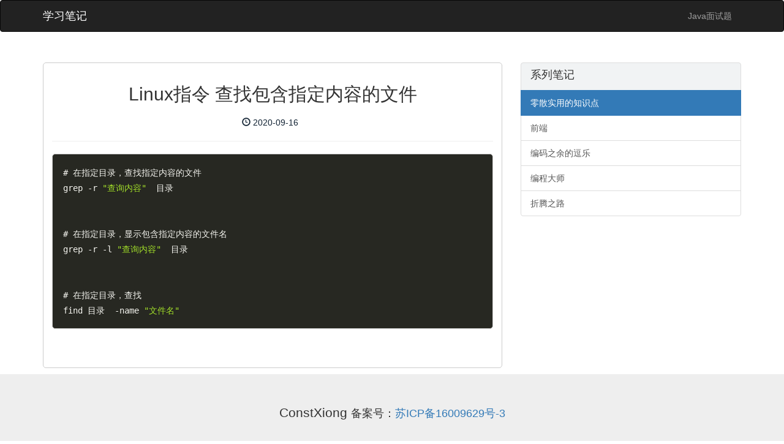

--- FILE ---
content_type: text/html
request_url: https://www.javanav.com/article/e2299941d4104e8ba0f3028f0559bc22.html
body_size: 1593
content:



<!DOCTYPE html>
<html>
<head>
<meta charset="utf-8">
<title>Linux指令 查找包含指定内容的文件 - ConstXiong</title>
<meta name="description" content="Linux指令 查找包含指定内容的文件" />
<meta name="author" content="ConstXiong" />
<meta name="viewport" content="width=device-width, initial-scale=1, maximum-scale=1" />
<link rel="stylesheet" href="https://cdn.staticfile.org/twitter-bootstrap/3.3.7/css/bootstrap.min.css">
<script src="https://cdn.staticfile.org/jquery/2.1.1/jquery.min.js"></script>
<script src="https://cdn.staticfile.org/twitter-bootstrap/3.3.7/js/bootstrap.min.js"></script>
<link rel="shortcut icon" href="../images/cx.ico" />
<link type="text/css" rel="stylesheet" href="../css/style.css">
<link href="https://cdn.bootcss.com/prism/1.20.0/themes/prism-okaidia.css" rel="stylesheet">
</head>
<body>






	<nav class="navbar navbar-inverse sticky" style="margin: 0;">
		<div class="container container-fluid">
			<div class="navbar-header">
				<button type="button" class="navbar-toggle" data-toggle="collapse"
					data-target="#myNavbar">
					<span class="icon-bar"></span> <span class="icon-bar"></span> <span
						class="icon-bar"></span>
				</button>
				<a class="navbar-brand active-menu" href="../">学习笔记</a>
			</div>
			<div class="collapse navbar-collapse" id="myNavbar">
				<ul class="nav navbar-nav navbar-right">
					
					<li><a href="../interview/93b0069472fd479393006c0e73043fc4.html">Java面试题</a></li>
				</ul>
			</div>
		</div>
	</nav>
	<div class="container">
		<div class="row">
			<div class="col-sm-8">
				<div class="detail_article">
					<h2 class="text-center">Linux指令 查找包含指定内容的文件</h2>
					<div class="text-center detail_article_desc">
						<span class="glyphicon glyphicon-time"></span> 2020-09-16&nbsp;&nbsp;
						
					</div>
					<hr class="hr_margin">
					<div class="detail_article_detail">
						<pre>
<code># 在指定目录，查找指定内容的文件
grep -r "查询内容"  目录


# 在指定目录，显示包含指定内容的文件名
grep -r -l "查询内容"  目录


# 在指定目录，查找
find 目录  -name "文件名"</code></pre>

<p>&nbsp;</p>
					</div>
				</div>
			</div>
			<div class="col-sm-4">
				<div id="series" class="list-group">
					<a href="javascript:void(0);" class="list-group-item" style="background-color: #F1F3F4;">
						<h4 class="list-group-item-heading">系列笔记</h4>
					</a>
					
						<a href="../59.html" class="list-group-item active c-type-link">零散实用的知识点</a>
					
						<a href="../57.html" class="list-group-item type-link">前端</a>
					
						<a href="../56.html" class="list-group-item type-link">编码之余的逗乐</a>
					
						<a href="../55.html" class="list-group-item type-link">编程大师</a>
					
						<a href="../1.html" class="list-group-item type-link">折腾之路</a>
					
				</div>
				<hr class="hidden-sm hidden-md hidden-lg">
			</div>
		</div>
	</div>
	<input id="tid" value="e2299941d4104e8ba0f3028f0559bc22" type="hidden"/>
	<div class="jumbotron text-center" style="margin-bottom: 0">
		<p>ConstXiong <br class="hidden-md hidden-lg"><span style="font-size: 18px;">备案号：<a href="http://beian.miit.gov.cn" target="_blank">苏ICP备16009629号-3</a></span></p>
	</div>
	<script>
        $('code').attr('class', 'language-javascript');
	</script>
	<script src="https://cdn.bootcss.com/prism/1.20.0/prism.min.js"></script>
	<script src="../js/articleDetail.js"></script>
	<script src="../js/tj.js"></script>
</body>
</html>


--- FILE ---
content_type: application/javascript
request_url: https://www.javanav.com/js/tj.js
body_size: 224
content:
var _hmt = _hmt || [];
(function() {
    var hm = document.createElement("script");
    hm.src = "https://hm.baidu.com/hm.js?d9e3be17c71f0757266b245f4ccd3df5";
    var s = document.getElementsByTagName("script")[0];
    s.parentNode.insertBefore(hm, s);
})();

--- FILE ---
content_type: application/javascript
request_url: https://www.javanav.com/js/articleDetail.js
body_size: 816
content:
var div = document.getElementById('series');  
var width = div.style.width || div.clientWidth || div.offsetWidth || div.scrollWidth;  
var s = 'position:fixed;top:80px;width:'+width+'px;';
wg();
function wg() {
//	setFixed();
    var id = $('#tid').val();
	// $.ajax({
	// 	dataType : 'json',
	// 	url : '../index/articleWatch.blog',
	// 	data : {'id':id},
	// 	type : 'POST'
	// });
	$.ajax({
        dataType : 'json',
        url : '../index/motto.blog',
        type : 'POST',
        success : function(ret) {
            if (ret.code === '0') {
                $('#motto').html(ret.data.content);
                if (ret.data.author != null && ret.data.author != undefined && ret.data.author != '') {$('#author').html('——' + ret.data.author);}
            }
        }
    });
}
function setFixed() {
	window.addEventListener("scroll",function(e){
		var scrollHeight = window.pageYOffset || document.documentElement.scrollTop || document.body.scrollTop || 0;
		if (!is_mobile() && document.body.offsetWidth >= 753 && scrollHeight > 1080) {
			$('#series').attr('style', s);
			$('#officialAccount').hide();
		} else {
			$('#series').removeAttr('style');
			$('#officialAccount').show();
		}
	});
}
function is_mobile() {
    var ua = navigator.userAgent.toLowerCase();
    if(/(ip(hone|od)|android|opera m(ob|in)i|windows (phone|ce)|blackberry|s(ymbian|eries60|amsung)|p(laybook|alm|rofile\/midp|laystation portable)|nokia|fennec|htc[-_]|mobile|up.browser|[1-4][0-9]{2}x[1-4][0-9]{2})/i.test(ua)){
        return true;
    }else{
        return false;
    }
}